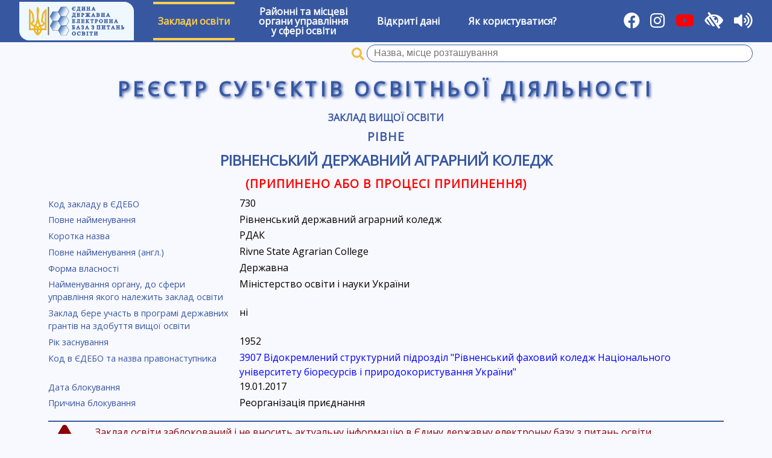

--- FILE ---
content_type: text/html; charset=UTF-8
request_url: https://registry.edbo.gov.ua/university/730/
body_size: 3263
content:
<!DOCTYPE html>
<html lang="uk">
<head>
    <meta charset="utf-8"/>
    <title>Рівненський державний аграрний коледж | Реєстр суб'єктів освітньої діяльності</title>
    <meta name="description" content="Заклади вищої освіти, Заклади професійно-технічної освіти, Заклади загальної середньої освіти, Заклади дошкільної освіти,  Заклади позашкільної освіти, ВСТУП-2022">
    <meta name="viewport" content="width=device-width, user-scalable=yes"/>
    <link type="image/jpg" href="/img/favicon.png" rel="icon"/>
    <link type="image/x-icon" href="/img/favicon.png" rel="shortcut icon"/>
    <link href="//cdnjs.cloudflare.com/ajax/libs/jqueryui/1.12.1/themes/cupertino/jquery-ui.min.css" rel="stylesheet"/>
    <link rel="stylesheet" href="https://cdnjs.cloudflare.com/ajax/libs/font-awesome/5.15.1/css/all.min.css"/>
    <link type="text/css" rel="stylesheet" href="//fonts.googleapis.com/css?family=Open+Sans" media="all"/>
    <link href="//cdnjs.cloudflare.com/ajax/libs/select2/4.0.6-rc.0/css/select2.min.css" rel="stylesheet"/>
    <link href="/css/style.css?v211002" rel="stylesheet"/>
    <link href="/css/low-vision.css?v211002" rel="stylesheet"/>
    <script src="//cdnjs.cloudflare.com/ajax/libs/jquery/3.3.1/jquery.min.js"></script>
    <script src="//cdnjs.cloudflare.com/ajax/libs/jqueryui/1.12.1/jquery-ui.min.js"></script>
    <script src="//cdnjs.cloudflare.com/ajax/libs/select2/4.0.6-rc.0/js/select2.min.js"></script>
    <script src="//cdnjs.cloudflare.com/ajax/libs/select2/4.0.6-rc.0/js/i18n/uk.js"></script>
    <script src="/js/utils.js"></script>
    <script src="/js/init.js?v211002"></script>
    <script src="/js/brownies.min.js"></script>
    <script src="/js/tts.js"></script>
    <script async src="https://www.googletagmanager.com/gtag/js?id=G-YC32TV7WL7"></script>
    <script>
        window.dataLayer = window.dataLayer || [];

        function gtag() {
            dataLayer.push(arguments);
        }

        gtag('js', new Date());
        gtag('config', 'G-YC32TV7WL7');
    </script>
</head>
<body>
<div id="wrapper">
    <div id="low-vision-panel">
        <div id="low-vision-panel-color">
            <button id="low-vision-panel-color-bw" lv-color="bw">Текст</button>
            <button id="low-vision-panel-color-wb" lv-color="wb">Текст</button>
            <button id="low-vision-panel-color-blue" lv-color="blue">Текст</button>
            <button id="low-vision-panel-color-beige" lv-color="beige">Текст</button>
        </div>
        <div id="low-vision-panel-font">
            <button id="low-vision-panel-font-dec"><span>А<sup>&ndash;</sup></span></button>
            <button id="low-vision-panel-font-0"><span>A<sup>0</sup></span></button>
            <button id="low-vision-panel-font-inc"><span>А<sup>+</sup></span></button>
        </div>
    </div>
    <nav id="main-menu">
        <div>
            <a href="https://info.edbo.gov.ua/" target="_blank" title="Реєстр суб`єктів освітньої діяльності ЄДЕБО"><img id="menu-logo" src="/img/logo.png" alt="ЄДЕБО" /></a>
        </div>
                    <div class="menu-item menu-item-active">
                                    <a href="#">Заклади освіти</a>
                    <div class="sub-menu">
                                                    <div class="sub-menu-item menu-item-active">
                                <a href="/vishcha-osvita/">Заклади вищої освіти</a>
                            </div>
                                                    <div class="sub-menu-item ">
                                <a href="/fahova-peredvisha-osvita/">Заклади фахової передвищої освіти</a>
                            </div>
                                                    <div class="sub-menu-item ">
                                <a href="/profesiyno-tekhnichna-osvita/">Заклади професійної (професійно-технічної) освіти</a>
                            </div>
                                                    <div class="sub-menu-item ">
                                <a href="/zagalna-serednya-osvita/">Заклади загальної середньої освіти</a>
                            </div>
                                                    <div class="sub-menu-item ">
                                <a href="/naukovi-instytuty/">Наукові інститути (установи)</a>
                            </div>
                                                    <div class="sub-menu-item ">
                                <a href="/pisliadyplomna-osvita/">Заклади післядипломної освіти</a>
                            </div>
                                            </div>
                            </div>
                    <div class="menu-item ">
                                    <a href="/ruo/">Районні та місцеві<br/>органи управління<br/>у сфері освіти</a>
                            </div>
                    <div class="menu-item ">
                                    <a href="/opendata/">Відкриті дані</a>
                            </div>
                    <div class="menu-item ">
                                    <a href="/help/">Як користуватися?</a>
                            </div>
                <div class="flex-separator"></div>
        <div>
            <a href="https://www.facebook.com/Inforesurs/" title="Facebook" target="_blank"><i class="fab fa-facebook"></i></a>
            <a href="https://www.instagram.com/inforesurs_dp" title="Instagram" target="_blank"><i class="fab fa-instagram"></i></a>
	    <a href="https://www.youtube.com/channel/UCloW7pjV9WUU2DURgLUuotA" title="Youtube" target="_blank"><i class="fab fa-youtube" style="color: #FF0000; background-color: transparent"></i></a>
            <i id="toggle-low-vision" title="Для осіб з обмеженими можливостями" class="fas fa-low-vision"></i>
            <i id="toggle-tts" title="Озвучування назв розділів, пунктів, заголовків та виділеного тексту" class="fas fa-volume-up"></i>
        </div>
    </nav>
            <form class="university-search-name" method="GET" action="/search/"
              search-api="university" ut="1">
            <span class="university-search-name-i"></span>
            <input name="qid" class="university-search-name-id" type="hidden"/>
            <input name="q" class="university-search-name-q input-clear" value="" required type="text"
                   title="Пошук закладів вищої освіти та професійної (професійно-технічної) освіти за назвою, місцем розташування"
                   placeholder="Назва, місце розташування"/>
            <button class="clear-button" type="reset"></button>
        </form>
        <div id="main-registry-title">Реєстр суб'єктів освітньої діяльності</div>
    <div id="content">
        <link href="/css/templates/university.css?v231123" rel="stylesheet"/>
<script src="/js/templates/university.js?v231123"></script>
    <div id="university" university-id="730" university-panel=""
                        >
        <h3>
            <a href="/vishcha-osvita/">Заклад вищої освіти</a>
        </h3>
        <h2>
            <a href="/vishcha-osvita/56101/">Рівне</a>
        </h2>
        <h1 id="university-title"><a
                    href="/university/730/">Рівненський державний аграрний коледж</a>
        </h1>

                    <div class="terminated">
               <h2 style="color: red"> (Припинено або в процесі припинення)</h2>
            </div>
        
                <div id="university-info">
                            <div class="university-id">
                    <label>Код закладу в ЄДЕБО</label>
                                            <div>730</div>
                                    </div>
                            <div class="university-name">
                    <label>Повне найменування</label>
                                            <div>Рівненський державний аграрний коледж</div>
                                    </div>
                            <div class="university-short-name">
                    <label>Коротка назва</label>
                                            <div>РДАК</div>
                                    </div>
                            <div class="university-name-en">
                    <label>Повне найменування (англ.)</label>
                                            <div>Rivne State Agrarian College</div>
                                    </div>
                            <div class="university-financing-type-name">
                    <label>Форма власності</label>
                                            <div>Державна</div>
                                    </div>
                            <div class="university-governance-type-name">
                    <label>Найменування органу, до сфери управління якого належить заклад освіти</label>
                                            <div>Міністерство освіти і науки України</div>
                                    </div>
                            <div class="is-grant-program-agreement">
                    <label>Заклад бере участь в програмі державних грантів на здобуття вищої освіти</label>
                                            <div>ні</div>
                                    </div>
                            <div class="registration-year">
                    <label>Рік заснування</label>
                                            <div>1952</div>
                                    </div>
                            <div class="university-reorganization-name">
                    <label>Код в ЄДЕБО та назва правонаступника</label>
                                            <div><a href=/university/3907/ target="_blank">3907 Відокремлений структурний підрозділ "Рівненський фаховий коледж Національного університету біоресурсів і природокористування України"</a></div>
                                    </div>
                            <div class="close-date">
                    <label>Дата блокування</label>
                                            <div>19.01.2017</div>
                                    </div>
                            <div class="close-type">
                    <label>Причина блокування</label>
                                            <div>Реорганізація приєднання</div>
                                    </div>
                    </div>
                    <div class="buttons-panel bordered" id="university-buttons">
                            </div>
            <div id="university-panels">
                            </div>
            <div id="university-blocked"><i class="fas fa-exclamation-triangle"></i>Заклад освіти заблокований і не вносить актуальну
                інформацію в Єдину державну електронну базу з питань освіти.<br/>За додатковою інформацією звертайтеся до закладу освіти або його правонаступника.
            </div>
            </div>

    </div>
    <footer id="footer">
        <div id="footer-copy">
            Оновлення даних: <b>18:00 21 січня 2026 р.</b><br/>
            &copy; Державне підприємство &laquo;Інфоресурс&raquo; 2018-2026        </div>
    </footer>
</div>
<script src="https://code.responsivevoice.org/responsivevoice.js?key=CeIA6BMJ"></script>
</body>
</html>